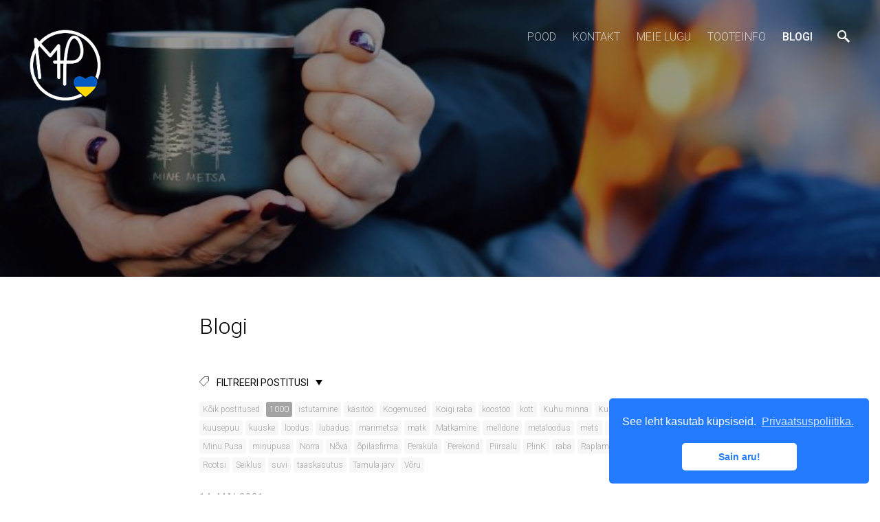

--- FILE ---
content_type: text/html; charset=utf-8
request_url: https://minupusa.ee/blogi/tagged/1000
body_size: 15370
content:
<!DOCTYPE html>





<html class="publicmode language-flags-disabled language-names-enabled language-menu-mode-popover" lang="et">
  <head prefix="og: http://ogp.me/ns#">
    
<!--[if IE]><meta http-equiv="X-UA-Compatible" content="IE=edge"><![endif]-->


<meta http-equiv="Content-Type" content="text/html; charset=utf-8">
<meta name="viewport" content="width=device-width, initial-scale=1, minimum-scale=1">
<meta name="format-detection" content="telephone=no">



  <link rel="icon" href="/favicon.ico" type="image/x-icon">
  <link rel="shortcut icon" href="/favicon.ico" type="image/ico">
  <link rel="shortcut icon" href="/favicon.ico" type="image/x-icon">




<link href="/stylesheets/main.min.css?v3" media="screen" rel="stylesheet" type="text/css" />


<link href="https://fonts.googleapis.com/css?family=Anonymous+Pro:400,400i,700,700i|Arvo:400,400i,700,700i|Cousine:400,400i,700,700i|Crimson+Text:400,400i,700,700i|Fira+Sans:400,400i,700,700i|Lato:400,400i,700,700i|Lora:400,400i,700,700i|Montserrat:400,400i,700,700i|Noto+Serif:400,400i,700,700i|Open+Sans:400,400i,700,700i|PT+Sans:400,400i,700,700i|PT+Serif:400,400i,700,700i|Playfair+Display:400,400i,700,700i|Raleway:400,400i,700,700i|Roboto+Mono:400,400i,700,700i|Roboto+Slab:400,700|Roboto:300,300i,400,400i,500,500i,700,700i|Source+Sans+Pro:400,400i,700,700i|Ubuntu+Mono:400,400i,700,700i|Ubuntu:400,400i,700,700i&amp;subset=cyrillic,cyrillic-ext,greek,greek-ext,hebrew,latin-ext,vietnamese" rel="stylesheet">

<style type="text/css" data-voog-style> :root { --main-font-family: "Roboto", sans-serif; --primary-color: rgba(0, 0, 0, 0.7); --secondary-color: black; } :root { --header-background-color: transparent; --header-body-font-size: 22px; --header-body-font-weight: 300; --header-body-font-style: normal; --header-body-text-decoration: none; --header-body-text-transform: none; --menu-main-font-weight: 300; --menu-main-hover-font-weight: 300; --menu-main-active-font-weight: 500; --menu-main-font-style: normal; --menu-main-hover-font-style: normal; --menu-main-active-font-style: normal; --menu-main-text-decoration: none; --menu-main-hover-text-decoration: none; --menu-main-active-text-decoration: none; --menu-main-text-transform: uppercase; --menu-main-hover-text-transform: uppercase; --menu-main-active-text-transform: uppercase;} :root { --headings-title-text-alignment: left; --headings-title-font-size: 32px; --headings-title-line-height: 1.4; --headings-title-font-weight: 300; --headings-title-font-style: normal; --headings-title-text-decoration: none; --headings-title-text-transform: none; --headings-heading-text-alignment: left; --headings-heading-font-size: 26px; --headings-heading-line-height: 1.4; --headings-heading-font-weight: 300; --headings-heading-font-style: normal; --headings-heading-text-decoration: none; --headings-heading-text-transform: none; --headings-subheading-text-alignment: left; --headings-subheading-font-size: 24px; --headings-subheading-line-height: 1.4; --headings-subheading-font-weight: 300; --headings-subheading-font-style: normal; --headings-subheading-text-decoration: none; --headings-subheading-text-transform: none;} :root { --content-body-alignment: left; --content-body-font-size: 18px; --content-body-line-height: 1.7; --content-link-font-weight: 400; --content-link-hover-font-weight: 400; --content-link-font-style: normal; --content-link-hover-font-style: normal; --content-link-text-decoration: none; --content-link-hover-text-decoration: underline; --content-link-text-transform: none; --content-link-hover-text-transform: none;} :root { --button-padding: 30px; --button-font-weight: 400; --button-font-style: normal; --button-text-decoration: none; --button-text-transform: uppercase;} :root { --table-padding: 13px; --table-font-size: 16px; --table-border-style: solid;} :root { --form-field-font-size: 16px; --form-field-font-weight: 300; --form-field-font-style: normal; --form-field-text-decoration: none; --form-field-text-transform: none;} :root { --footer-body-font-size: 14px; --footer-body-font-weight: 400; --footer-body-font-style: normal; --footer-body-text-decoration: none; --footer-body-text-transform: none;} body { font-family: var(--main-font-family);}.dark-background { color: var(--third-color);}.dark-background .content-area h1,.dark-background .content-area h2,.dark-background .content-area h3,.dark-background .content-area h4,.dark-background .content-area h5,.dark-background .content-area h6,.dark-background .content-area p,.dark-background .content-area ul,.dark-background .content-area ol,.dark-background .content-area dl,.dark-background .content-area pre,.dark-background .content-area table { color: var(--third-color);}.site-footer .dark-background a,.site-footer .dark-background b { color: var(--third-color);}.dark-background .header-title a,.dark-background .header-title a:hover { color: var(--third-color);}.dark-background .menu li a:not(.untranslated) { color: var(--third-color);}.dark-background .menu li.selected a { color: var(--third-color);}.dark-background .lang-title { color: var(--third-color);}.dark-background .lang-menu.menu-language-list .lang-title a { color: var(--third-color);}.dark-background .lang-menu.menu-language-list .lang-title a.is-active, .dark-background .lang-menu.menu-language-list .lang-title a:hover { color: var(--third-color);}.dark-background .lang-menu.menu-language-list .lang-title a.selected { color: var(--third-color);}.dark-background .voog-reference svg path { fill: var(--third-color);}.dark-background .site-options .search-btn svg path { fill: var(--third-color);}@media screen and (max-width: 640px) { .search-open .dark-background .site-options .search-btn svg path { fill: var(--primary-color); }}.light-background { color: var(--secondary-color);}.light-background h1, .light-background h2, .light-background h3, .light-background h4 { color: var(--secondary-color);}.site-header .light-background a { color: var(--secondary-color);}.site-header .light-background .header-title a,.site-header .light-background .header-title a:hover { color: var(--secondary-color);}.site-header .light-background .menu li a { color: var(--secondary-color);}.site-header .light-background .menu li a:hover { color: var(--secondary-color);}.site-header .light-background .menu li.selected a { color: var(--secondary-color);}.site-footer .light-background { color: var(--primary-color);}.light-background .lang-title { color: var(--secondary-color);}.light-background .menu-language-list .lang-title a:hover { color: var(--secondary-color);}.light-background .menu-language-list .lang-title a.selected { color: var(--secondary-color);}.light-background .site-options .search-btn svg path { fill: var(--secondary-color);}.blog-news-page .article-title a { color: var(--secondary-color);}.blog-news-page .article-author, .blog-news-page .article-date { color: var(--secondary-color);}.dark-background .blog-news-page .article-author,.dark-background .blog-news-page .article-date { color: rgba(255, 255, 255, 0.35);}.blog-news-page .article-excerpt { color: var(--primary-color);}@media screen and (max-width: 640px) { .blog-news-page .article-header { margin: 0; }}.blog-news-page .articles-listing .blog-article .article-date { color: var(--secondary-color);}.blog-news-page .dark-background .article-author,.blog-news-page .dark-background .article-date,.blog-news-page .dark-background .articles-listing .article-date { color: rgba(255, 255, 255, 0.35);}.blog-article-page .article-excerpt,.blog-article-page .article-body { color: var(--primary-color);}.blog-article-page .comments-title { color: var(--secondary-color);}.blog-article-page .dark-background .comments-title { color: var(--third-color);}.blog-article-page .main-content .article-author,.blog-article-page .main-content .article-date { color: var(--secondary-color);}.blog-article-page .dark-background .article-author,.blog-article-page .dark-background .article-date { color: var(--third-color);}.blog-article-page .light-background .article-author,.blog-article-page .light-background .article-date { color: var(--secondary-color);}@media screen and (max-width: 640px) { .comments-open .article-comments .comments-body { background-color: var(--third-color); }}.article-comments .comments-body .comments-title { color: var(--secondary-color);}.article-comments .comments-body .comments-title .comments-count { color: var(--secondary-color);}.article-comments .comment { color: var(--primary-color);}.article-comments .comment .comment-author,.article-comments .comment .comment-date { color: var(--secondary-color);}.article-comments .comments-close.dark-background .btn-close { background-color: var(--third-color);}.article-comments .comments-close.dark-background .btn-close .ico-close { fill: var(--secondary-color);}.article-comments .comments-close .btn-close { background-color: var(--secondary-color);}@media screen and (max-width: 850px) { .article-comments .comments-close .btn-close { background-color: var(--third-color); }}.article-comments .comments-close .btn-close .ico-close { fill: var(--third-color);}@media screen and (max-width: 850px) { .article-comments .comments-close .btn-close .ico-close { fill: var(--primary-color); } .article-comments .comments-close .btn-close .ico-close:hover { fill: var(--primary-color); }}.menu-main a { font-style: var(--menu-main-font-style); font-weight: var(--menu-main-font-weight); -webkit-text-decoration: var(--menu-main-text-decoration); text-decoration: var(--menu-main-text-decoration); text-transform: var(--menu-main-text-transform);}.menu-main a:hover { font-style: var(--menu-main-hover-font-style); font-weight: var(--menu-main-hover-font-weight); -webkit-text-decoration: var(--menu-main-hover-text-decoration); text-decoration: var(--menu-main-hover-text-decoration); text-transform: var(--menu-main-hover-text-transform);}.menu-main .selected a,.menu-main .current a { font-style: var(--menu-main-active-font-style); font-weight: var(--menu-main-active-font-weight); -webkit-text-decoration: var(--menu-main-active-text-decoration); text-decoration: var(--menu-main-active-text-decoration); text-transform: var(--menu-main-active-text-transform);}@media screen and (max-width: 1024px) { .mobile-menu-toggler span, .mobile-menu-toggler span:before, .mobile-menu-toggler span:after { background-color: var(--secondary-color); } .dark-background .mobile-menu-toggler span, .dark-background .mobile-menu-toggler span:before, .dark-background .mobile-menu-toggler span:after { background-color: var(--third-color); } .language-flags-disabled .mobile-menu-toggler span .lang-menu-btn .lang-title, .language-flags-disabled .mobile-menu-toggler span:before .lang-menu-btn .lang-title, .language-flags-disabled .mobile-menu-toggler span:after .lang-menu-btn .lang-title { color: var(--third-color); } #mobile-menu .search-open-btn svg { fill: var(--secondary-color); } #mobile-menu .navigation-menu > ul > li > a { font-style: var(--menu-main-font-style); font-weight: var(--menu-main-font-weight); -webkit-text-decoration: var(--menu-main-text-decoration); text-decoration: var(--menu-main-text-decoration); text-transform: var(--menu-main-text-transform); } #mobile-menu .navigation-menu > ul > li > a:hover { font-style: var(--menu-main-hover-font-style); font-weight: var(--menu-main-hover-font-weight); -webkit-text-decoration: var(--menu-main-hover-text-decoration); text-decoration: var(--menu-main-hover-text-decoration); text-transform: var(--menu-main-hover-text-transform); } #mobile-menu .navigation-menu > ul > li > a.selected, #mobile-menu .navigation-menu > ul > li > a.current { font-style: var(--menu-main-active-font-style); font-weight: var(--menu-main-active-font-weight); -webkit-text-decoration: var(--menu-main-active-text-decoration); text-decoration: var(--menu-main-active-text-decoration); text-transform: var(--menu-main-active-text-transform); } #mobile-menu .navigation-menu .sub-menu a { font-style: var(--menu-sub-font-style); font-weight: var(--menu-sub-font-weight); -webkit-text-decoration: var(--menu-sub-text-decoration); text-decoration: var(--menu-sub-text-decoration); text-transform: var(--menu-sub-text-transform); } #mobile-menu .navigation-menu .sub-menu a:hover { font-style: var(--menu-sub-hover-font-style); font-weight: var(--menu-sub-hover-font-weight); -webkit-text-decoration: var(--menu-sub-hover-text-decoration); text-decoration: var(--menu-sub-hover-text-decoration); text-transform: var(--menu-sub-hover-text-transform); } #mobile-menu .navigation-menu .sub-menu a.selected, #mobile-menu .navigation-menu .sub-menu a.current { font-style: var(--menu-sub-active-font-style); font-weight: var(--menu-sub-active-font-weight); -webkit-text-decoration: var(--menu-sub-active-text-decoration); text-decoration: var(--menu-sub-active-text-decoration); text-transform: var(--menu-sub-active-text-transform); }}.lang-flag:before { background-color: var(--secondary-color);}.lang-menu.menu-language-list .lang-title a.is-active { color: var(--secondary-color);}.lang-menu li a { color: var(--primary-color);}.dark-background .lang-menu a.lang-flag, .light-background .lang-menu a.lang-flag { color: var(--secondary-color);}.dark-background .lang-menu a.lang-flag:hover, .light-background .lang-menu a.lang-flag:hover { color: var(--secondary-color);}.lang-menu-btn .lang-title-inner:after { border-color: var(--secondary-color) transparent transparent transparent;}.dark-background .lang-menu-btn .lang-title-inner:after { border-color: var(--third-color) transparent transparent transparent;}.site-sidebar .sidebar-title a { color: var(--secondary-color);}.dark-background .site-sidebar .sidebar-title a { color: var(--third-color);}.site-sidebar .submenu a { font-weight: var(--menu-sub-font-weight); font-style: var(--menu-sub-font-style); -webkit-text-decoration: var(--menu-sub-text-decoration); text-decoration: var(--menu-sub-text-decoration); text-transform: var(--menu-sub-text-transform); color: var(--secondary-color);}.site-sidebar .submenu a:hover { font-weight: var(--menu-sub-hover-font-weight); font-style: var(--menu-sub-hover-font-style); -webkit-text-decoration: var(--menu-sub-hover-text-decoration); text-decoration: var(--menu-sub-hover-text-decoration); text-transform: var(--menu-sub-hover-text-transform);}.dark-background .site-sidebar .submenu a { color: var(--third-color);}.site-sidebar .submenu .selected,.site-sidebar .submenu .selected a,.site-sidebar .submenu .current,.site-sidebar .submenu .current a { font-weight: var(--menu-sub-active-font-weight); font-style: var(--menu-sub-active-font-style); -webkit-text-decoration: var(--menu-sub-active-text-decoration); text-decoration: var(--menu-sub-active-text-decoration); text-transform: var(--menu-sub-active-text-transform);}.site-sidebar .submenu .selected { color: var(--secondary-color);}.dark-background .site-sidebar .submenu .selected { color: var(--third-color);}.site-sidebar .submenu .submenu-lvl2 a { color: var(--secondary-color);}.dark-background .site-sidebar .submenu .submenu-lvl2 a { color: var(--third-color);}.dark-background .site-sidebar .submenu .submenu-lvl2 .selected { color: var(--third-color);}.site-footer .dark-background .content-area a { color: var(--third-color);}.site-footer .voog-reference { color: var(--secondary-color);}.site-footer .blog-article-nav .article-nav-direction { color: var(--secondary-color);}.site-footer .blog-article-nav .article-nav-title { color: var(--secondary-color);}.site-footer .blog-article-nav.dark-background .article-nav-title { color: var(--third-color);}.site-footer .blog-article-nav.dark-background .article-nav-direction { color: var(--third-color);}.header-top { background-color: var(--header-background-color);}.header-top.dark-background { color: var(--third-color);}.header-top.dark-background a,.header-top.dark-background .header-title.content-area,.header-top.dark-background .lang-menu.menu-language-list .lang-title a { color: var(--third-color);}.header-top.dark-background .header-title a,.header-top.dark-background .header-title a:hover { color: var(--third-color);}.header-top.dark-background .menu li a { color: var(--third-color);}.header-top.dark-background .menu li a:hover { color: var(--third-color);}.header-top.dark-background .menu li.selected a { color: var(--third-color);}.header-top.dark-background .mobile-menu-toggler span, .header-top.dark-background .mobile-menu-toggler span:before, .header-top.dark-background .mobile-menu-toggler span:after { background-color: var(--third-color);}.header-top.light-background { color: var(--secondary-color);}.header-top.light-background a,.header-top.light-background .header-title.content-area,.header-top.light-background .lang-menu.menu-language-list .lang-title a { color: var(--secondary-color);}.header-top.light-background .header-title a,.header-top.light-background .header-title a:hover { color: var(--secondary-color);}.header-top.light-background .menu li a { color: var(--secondary-color);}.header-top.light-background .menu li a:hover { color: var(--secondary-color);}.header-top.light-background .menu li.selected a { color: var(--secondary-color);}.header-top.light-background .mobile-menu-toggler span, .header-top.light-background .mobile-menu-toggler span:before, .header-top.light-background .mobile-menu-toggler span:after { background-color: var(--secondary-color);}.content-area { font-size: var(--content-body-font-size); line-height: var(--content-body-line-height); color: var(--primary-color);}.dark-background .content-area { color: var(--third-color);}.site-footer .dark-background .content-area { color: var(--third-color);}.site-footer .content-area { font-size: var(--footer-body-font-size); font-style: var(--footer-body-font-style); font-weight: var(--footer-body-font-weight); color: var(--primary-color); -webkit-text-decoration: var(--footer-body-text-decoration); text-decoration: var(--footer-body-text-decoration); text-transform: var(--footer-body-text-transform);}.content-area.header-title, .content-area.header-title a, .content-area.header-title a:hover { font-size: var(--header-body-font-size); font-style: var(--header-body-font-style); font-weight: var(--header-body-font-weight); -webkit-text-decoration: var(--header-body-text-decoration); text-decoration: var(--header-body-text-decoration); text-transform: var(--header-body-text-transform);}.header-bottom .content-area, .page-body .content-area { text-align: var(--content-body-alignment);}.dark-background .content-area h1,.dark-background .content-area h2,.dark-background .content-area h3,.dark-background .content-area h4,.dark-background .content-area h5,.dark-background .content-area h6,.dark-background .content-area p,.dark-background .content-area ul,.dark-background .content-area ol,.dark-background .content-area pre,.dark-background .content-area code,.dark-background .content-area table { color: var(--third-color);}.content-area h1,.content-area h2,.content-area h3,.content-area h4,.content-area h5,.content-area h6 { color: var(--secondary-color);}.content-area h1 a,.content-area h2 a,.content-area h3 a,.content-area h4 a,.content-area h5 a,.content-area h6 a { color: var(--secondary-color);}.content-area p, .content-area ul, .content-area ol, .content-area dl { font-size: var(--content-body-font-size);}.site-footer .content-area p,.site-footer .content-area ul,.site-footer .content-area ol,.site-footer .content-area dl { color: var(--primary-color);}.site-footer .dark-background .content-area p, .site-footer .dark-background .content-area ul, .site-footer .dark-background .content-area ol, .site-footer .dark-background .content-area dl { color: var(--third-color);}.content-area h1,.content-area h1 a,.content-area h1 a:hover { text-align: var(--headings-title-text-alignment); line-height: var(--headings-title-line-height); font-size: var(--headings-title-font-size); font-weight: var(--headings-title-font-weight); font-style: var(--headings-title-font-style); -webkit-text-decoration: var(--headings-title-text-decoration); text-decoration: var(--headings-title-text-decoration); text-transform: var(--headings-title-text-transform);}.content-area h2 { font-size: var(--headings-heading-font-size); line-height: var(--headings-heading-line-height); text-transform: var(--headings-heading-text-transform);}.content-area h2,.content-area h2 a,.content-area h2 a:hover { text-align: var(--headings-heading-text-alignment); font-weight: var(--headings-heading-font-weight); font-style: var(--headings-heading-font-style); -webkit-text-decoration: var(--headings-heading-text-decoration); text-decoration: var(--headings-heading-text-decoration);}.content-area h3,.content-area h3 a,.content-area h3 a:hover,.content-area h4,.content-area h4 a,.content-area h4 a:hover,.content-area h5,.content-area h5 a,.content-area h5 a:hover,.content-area h6,.content-area h6 a,.content-area h6 a:hover { text-align: var(--headings-subheading-text-alignment); line-height: var(--headings-subheading-line-height); font-size: var(--headings-subheading-font-size); font-weight: var(--headings-subheading-font-weight); font-style: var(--headings-subheading-font-style); -webkit-text-decoration: var(--headings-subheading-text-decoration); text-decoration: var(--headings-subheading-text-decoration); text-transform: var(--headings-subheading-text-transform);}.content-area a { font-style: var(--content-link-font-style); font-weight: var(--content-link-font-weight); color: var(--secondary-color); -webkit-text-decoration: var(--content-link-text-decoration); text-decoration: var(--content-link-text-decoration); text-transform: var(--content-link-text-transform);}.content-area a:hover { font-style: var(--content-link-hover-font-style); font-weight: var(--content-link-hover-font-weight); -webkit-text-decoration: var(--content-link-hover-text-decoration); text-decoration: var(--content-link-hover-text-decoration); text-transform: var(--content-link-hover-text-transform);}.dark-background .content-area a { color: var(--third-color);}.content-area a.custom-btn, .content-area div.custom-btn { padding: calc(var(--button-padding) - 18px) var(--button-padding) calc(var(--button-padding) - 17px); font-size: var(--button-font-size); font-style: var(--button-font-style); font-weight: var(--button-font-weight); -webkit-text-decoration: var(--button-text-decoration); text-decoration: var(--button-text-decoration); text-transform: var(--button-text-transform);}.dark-background .content-area a.custom-btn:hover, .dark-background .content-area div.custom-btn:hover { border-color: var(--third-color); background-color: var(--third-color); color: var(--primary-color);}.light-background .content-area a.custom-btn:hover, .light-background .content-area div.custom-btn:hover { border-color: var(--secondary-color); background-color: var(--secondary-color); color: var(--third-color);}.dark-background .content-area a.custom-btn, .dark-background .content-area div.custom-btn { border-color: var(--third-color); color: var(--third-color);}.light-background .content-area a.custom-btn, .light-background .content-area div.custom-btn { border-color: var(--secondary-color); color: var(--secondary-color);}.content-area table th, .content-area table td { padding: calc(var(--table-padding) - 4px) var(--table-padding); font-size: var(--table-font-size); border-style: var(--table-border-style);}.dark-background .content-area table th, .dark-background .content-area table td { border-style: var(--table-border-style);}.light-background .content-area table th, .light-background .content-area table td { border-style: var(--table-border-style);}.content-area table th { color: var(--third-color); background-color: var(--secondary-color);}.contacts .content-area table tr td { color: var(--primary-color);}.content-area .form_field .form_field_label,.content-area .form_field .edy-fe-label { font-size: var(--form-label-font-size);}.content-area .form_field_textfield,.content-area .form_field_textarea,.content-area label:not(.form_field_label) { font-style: var(--form-field-font-style); font-weight: var(--form-field-font-weight); font-size: var(--form-field-font-size); -webkit-text-decoration: var(--form-field-text-decoration); text-decoration: var(--form-field-text-decoration); text-transform: var(--form-field-text-transform);}.dark-background .content-area .form_field_textfield,.dark-background .content-area .form_field_textarea,.dark-background .content-area .form_field_select { color: var(--third-color); border-color: var(--third-color);}.dark-background .content-area .form_field_textfield::-webkit-input-placeholder,.dark-background .content-area .form_field_textarea::-webkit-input-placeholder,.dark-background .content-area .form_field_select::-webkit-input-placeholder { color: var(--third-color);}.dark-background .content-area .form_field_textfield:-ms-input-placeholder,.dark-background .content-area .form_field_textarea:-ms-input-placeholder,.dark-background .content-area .form_field_select:-ms-input-placeholder { color: var(--third-color);}.dark-background .content-area .form_field_textfield::-ms-input-placeholder,.dark-background .content-area .form_field_textarea::-ms-input-placeholder,.dark-background .content-area .form_field_select::-ms-input-placeholder { color: var(--third-color);}.dark-background .content-area .form_field_textfield::placeholder,.dark-background .content-area .form_field_textarea::placeholder,.dark-background .content-area .form_field_select::placeholder { color: var(--third-color);}.light-background .content-area .form_field_textfield,.light-background .content-area .form_field_textarea,.light-background .content-area .form_field_select { color: var(--primary-color);}.light-background .content-area .form_field_textfield::-webkit-input-placeholder,.light-background .content-area .form_field_textarea::-webkit-input-placeholder,.light-background .content-area .form_field_select::-webkit-input-placeholder { color: var(--primary-color);}.light-background .content-area .form_field_textfield:-ms-input-placeholder,.light-background .content-area .form_field_textarea:-ms-input-placeholder,.light-background .content-area .form_field_select:-ms-input-placeholder { color: var(--primary-color);}.light-background .content-area .form_field_textfield::-ms-input-placeholder,.light-background .content-area .form_field_textarea::-ms-input-placeholder,.light-background .content-area .form_field_select::-ms-input-placeholder { color: var(--primary-color);}.light-background .content-area .form_field_textfield::placeholder,.light-background .content-area .form_field_textarea::placeholder,.light-background .content-area .form_field_select::placeholder { color: var(--primary-color);}.content-area .form_submit input { padding: calc(var(--button-padding) - 18px) var(--button-padding) calc(var(--button-padding) - 17px); font-size: var(--button-font-size); font-style: var(--button-font-style); font-weight: var(--button-font-weight); -webkit-text-decoration: var(--button-text-decoration); text-decoration: var(--button-text-decoration); text-transform: var(--button-text-transform);}.dark-background .content-area .form_submit input { color: var(--secondary-color); background-color: var(--third-color);}.light-background .content-area .form_submit input { color: var(--third-color); background-color: var(--secondary-color);}</style>


<script src="/javascripts/modernizr-custom.min.js"></script>


<title>Blogi – Minu Pusa - 1 pusa või särk = 1 puu</title>





<meta property="og:type" content="website">
<meta property="og:url" content="https://minupusa.ee/blogi">
<meta property="og:title" content="Blogi – Minu Pusa - 1 pusa või särk = 1 puu">
<meta property="og:site_name" content="Minu Pusa - 1 pusa või särk = 1 puu">



  



  
  <meta property="og:image" content="https://minupusa.ee/photos/minu%20pusa%20tass%209.jpg">
  <meta property="og:image:type" content="image/jpeg">
  <meta property="og:image:width" content="775">
  <meta property="og:image:height" content="322">






  <meta property="og:description" content="Minu Pusa blogi räägib meie lugu.">
  <meta name="description" content="Minu Pusa blogi räägib meie lugu.">







<script type="application/ld+json">{"@context":"http://schema.org","@type":"BreadcrumbList","itemListElement":[{"@type":"ListItem","position":1,"item":{"@id":"https://minupusa.ee/et","name":"Pood"}},{"@type":"ListItem","position":2,"item":{"@id":"https://minupusa.ee/blogi","name":"Blogi"}}]}</script>

<link href="/blogi.rss" rel="alternate" title="RSS voog" type="application/rss+xml" />

<!-- Google Tag Manager -->
<script>(function(w,d,s,l,i){w[l]=w[l]||[];w[l].push({'gtm.start':
new Date().getTime(),event:'gtm.js'});var f=d.getElementsByTagName(s)[0],
j=d.createElement(s),dl=l!='dataLayer'?'&l='+l:'';j.async=true;j.src=
'https://www.googletagmanager.com/gtm.js?id='+i+dl;f.parentNode.insertBefore(j,f);
})(window,document,'script','dataLayer','GTM-TKSQL4V');</script>
<!-- End Google Tag Manager -->

<link rel="stylesheet" type="text/css" href="https://cdn.jsdelivr.net/npm/cookieconsent@3/build/cookieconsent.min.css" />

<!-- Facebook Pixel Code -->
<script>
!function(f,b,e,v,n,t,s)
{if(f.fbq)return;n=f.fbq=function(){n.callMethod?
n.callMethod.apply(n,arguments):n.queue.push(arguments)};
if(!f._fbq)f._fbq=n;n.push=n;n.loaded=!0;n.version='2.0';
n.queue=[];t=b.createElement(e);t.async=!0;
t.src=v;s=b.getElementsByTagName(e)[0];
s.parentNode.insertBefore(t,s)}(window, document,'script',
'https://connect.facebook.net/en_US/fbevents.js');
fbq('init', '608726373353113');
fbq('track', 'PageView');
</script>
<noscript><img height="1" width="1" style="display:none"
src="https://www.facebook.com/tr?id=608726373353113&ev=PageView&noscript=1"
/></noscript>
<!-- End Facebook Pixel Code -->

<script>
function track_fb(event_name, payload = {}) {
  try {
    fbq('track', event_name, payload);
  }
  catch (err) {
    console.error('Failed to invoke FB Pixel', err);
  }
}

document.addEventListener('voog:shoppingcart:checkout', function () {
  track_fb('InitiateCheckout');
});

document.addEventListener('voog:shoppingcart:addproduct', function () {
  track_fb('AddToCart');
});

document.addEventListener('voog:checkout:show', function (event) {
  if (event.detail.result === 'success' || event.detail.result === 'pending' || event.detail.result === 'invoice') {
    if (event.detail.order) {
      var payload = { currency: event.detail.order.currency, value: event.detail.order.total_amount };
      track_fb('Purchase', payload);
    }
    else {
      console.error('Error: Order is missing', event);
    }
  }
});
</script>

<!-- Hotjar Tracking Code for www.minupusa.ee -->
<script>
    (function(h,o,t,j,a,r){
        h.hj=h.hj||function(){(h.hj.q=h.hj.q||[]).push(arguments)};
        h._hjSettings={hjid:2185368,hjsv:6};
        a=o.getElementsByTagName('head')[0];
        r=o.createElement('script');r.async=1;
        r.src=t+h._hjSettings.hjid+j+h._hjSettings.hjsv;
        a.appendChild(r);
    })(window,document,'https://static.hotjar.com/c/hotjar-','.js?sv=');
</script>
<meta name="facebook-domain-verification" content="ustv5wz8jix1f7xahere7le4nmbppi" />
<meta name="google-site-verification" content="zN_4nFli5T0wA_52ruAzt7WpEsxYGYtbVxnlPEaanuE" />
 <script id='pixel-script-poptin' src='https://cdn.popt.in/pixel.js?id=51460e2d1a316' async='true'></script> 

<!-- Global site tag (gtag.js) - Google Ads: 361199096 -->
<script async src="https://www.googletagmanager.com/gtag/js?id=AW-361199096"></script>
<script>
  window.dataLayer = window.dataLayer || [];
  function gtag(){dataLayer.push(arguments);}
  gtag('js', new Date());

  gtag('config', 'AW-361199096');
</script>
<meta name="google-site-verification" content="8BHYQm4Ejq4v1rRudiQypwgeh8FMonGK5AvaQXPnGPY" />

    <style>
  
  
  
    
      
        
          .site-header .background-image {
            background-image: url("//media.voog.com/0000/0046/8374/photos/minu%20pusa%20tass%209.jpg");
          }
        
      
        
      
        
      
    

  

  
  .site-header .background-color {
    background-color: rgba(0,0,0,0.4);
  }
  
  
  
    

    .site-header.photo-article .background-image {
      background-image: none;
    }
  

  
  .site-header.photo-article .background-color {
    background-color: ;
  }

  
  
  .content-full-inner .background-color {
    background-color: ;
  }

  
  
  
    

    .front-page-content-bottom .background-image {
      background-image: url("/images/front-header-bg.jpg");
    }

    @media screen and (max-width: 2048px) {
      .front-page-content-bottom .background-image {
        background-image: url("/images/front-header-bg_huge.jpg");
      }
    }

    @media screen and (max-width: 1280px) {
      .front-page-content-bottom .background-image {
        background-image: url("/images/front-header-bg_large.jpg");
      }
    }
  

  
  .front-page-content-bottom .background-color {
    background-color: rgba(0, 0, 0, 0.1);
  }

  
  
  .blog-news-page .page-body .background-color,
  .blog-article-page .page-body .background-color,
  .site-footer .blog-article-nav {
    background-color: ;
  }

  
  
  .common-page .page-body .background-color,
  .item-list-page .page-body .background-color,
  .item-page .page-body .background-color {
    background-color: rgb(255,255,255);
  }

  
  
  .site-footer .background-color {
    background-color: rgb(179,179,179);
  }
</style>

  
<style type="text/css" data-voog-style-variables>:root {--button-font-size: 23px;
--form-label-font-size: 16px;
--third-color: rgb(255,255,255);
}
</style><script>(function(d){if(function(){var r,s=d.createElement("style");s.innerHTML="root: { --tmp: red; }";d.head.appendChild(s);r=!!(window.CSS&&CSS.supports&&CSS.supports("color","var(--tmp)"));s.parentNode.removeChild(s);return!r}()){var ds1="[data-voog-style]",ds2="[data-voog-style-variables]",rv=/(--[A-Za-z\d_-]+?)\s*:\s*(.+?)\s*;/gi,rx=/[^\s;]+\s*:\s*[^{;}\n]*?var\(\s*.+?\s*\)\s*[^;}\n]*?;/gi,sv=d.querySelectorAll(ds1+","+ds2),s=d.querySelectorAll(ds1),i=0,src="",vars={},m;for(;i<sv.length;src+=sv[i++].innerHTML);while((m=rv.exec(src))!==null&&(vars[m[1]]=m[2]));for(i=s.length;i--;){s[i].innerHTML=s[i].innerHTML.replace(rx,function(r){var sr=r,rep=false;sr=sr.replace(/var\(\s*(.+?)\s*\)/gi,function(st,k){if(vars[k]!==undefined){rep=true;return vars[k]}else{return st}});return rep?sr+r:r})}}})(document);
</script>
<script>VoogEcommerce = { storeInfo: {"currency":"EUR","tax_rate":"24.0","price_entry_mode":"net","currency_symbol":"€","decimal_places":2,"default_language":"et","dimension_display_unit":"cm","dimension_unit":"m","is_publicly_unavailable":false,"min_cart_total":"0.0","missing_required_settings":[],"missing_required_settings?":false,"preferred_payment_types":[],"shopping_cart_version":2,"terms_agreement_required":true,"weight_display_unit":"kg","weight_unit":"kg","company_name":"MinuPusa","bank_details":"EE501010220287093228","terms_url":"https://minupusa.ee/muugi-ja-tagastustingimused","products_url_slug":"products","address":{"company_name":"Nevi OÜ","address1":"Jaama, 2","address2":null,"city":"Palivere, Lääne- Nigula Vald","zip_code":"90802","state":"Läänemaa","country_code":"EE"},"email":"info@minupusa.ee"}, hasProducts: true };</script>
<link href="//static.voog.com/libs/voog-ecommerce/1.9.1/shopping-cart-v2.css" media="screen" rel="stylesheet" />
</head>

  <body class="blog-news-page">
    <div class="site-container">
      <header class="site-header content-full js-site-header js-bg-picker-area">
  <div class="js-background-type dark-background" data-blog-bg-type="dark-background" data-article-bg-type="">
    <div class="background-image js-background-image"></div>
    <div class="background-color js-background-color"></div>

    
      <div class="header-top ">
        <div class="wrap js-header-top-wrap">

          <div class="header-left js-header-left">
            <div class="header-title content-area"><a href="/et"><div style="text-align: left;"></div><div class="edy-texteditor-container image-container" contenteditable="false" unselectable="on" style="width: 110.328px; max-width: 100%; text-align: left; overflow: hidden; position: relative;" data-image-id="16775756">
  <div class="edy-padding-resizer-wrapper" style="padding-bottom: 100%; position: relative; overflow: hidden;">
      <picture title="" style="position: absolute; display: block; max-width: none; width: auto; height: 100%; left: 0%; top: 0%;">
        <!--[if IE 9]><video style="display: none;"><![endif]-->
        <source sizes="111px" srcset="//media.voog.com/0000/0046/8374/photos/logo%20minu%20pusa%20ja%20ukraina%20valge.png 1080w, //media.voog.com/0000/0046/8374/photos/logo%20minu%20pusa%20ja%20ukraina%20valge_block.png 600w, //media.voog.com/0000/0046/8374/photos/logo%20minu%20pusa%20ja%20ukraina%20valge_medium.png 150w">
        <!--[if IE 9]></video><![endif]-->
        <img src="//media.voog.com/0000/0046/8374/photos/logo%20minu%20pusa%20ja%20ukraina%20valge_block.png" title="" alt="" style="position: absolute; max-width: none; width: auto; height: 100%;">
      </picture>
    </div>
</div></a></div>
          </div>

          <div class="header-right js-header-right">
            <nav class="menu-main visibility-lrg js-menu-main-desktop">
  <ul class="menu">
    
      
        
          <li><a href="/et">Pood</a></li>
        
      
    

    
      
        
          
            
          
        
      
    
      
        
          
            
          
        
      
    
      
        
          
            
          
        
      
    
      
        
          
            
          
        
      
    
      
        
          
            
          
        
      
    
      
        
          
            
              <li class="js-prevent-link-click">
  <a href="/kontakt">Kontakt</a>
</li>

            
          
        
      
    
      
        
          
            
              <li class="js-prevent-link-click">
  <a href="/meielugu">Meie lugu</a>
</li>

            
          
        
      
    
      
        
          
            
              <li class="js-prevent-link-click">
  <a href="/tooteinfo">Tooteinfo</a>
</li>

            
          
        
      
    
      
        
          
            
              <li class="js-prevent-link-click selected current">
  <a href="/blogi">Blogi</a>
</li>

            
          
        
      
    
  </ul>
  
</nav>


            <div class="site-options">
              <div class="visibility-lrg">
                


                
                  <button class="search-btn search-open-btn js-search-toggle-btn js-prevent-sideclick">
                    <svg width="18px" height="18px" viewBox="0 0 18 18"  xmlns="http://www.w3.org/2000/svg">
                      <path d="M13,11 L12,11 L12,11 C13,10 13,8 13,7 C13,3 10,0 7,0 C3,0 0,3 0,7 C0,10 3,13 7,13 C8,13 10,13 11,12 L11,12 L11,13 L16,18 L18,16 L13,11 ZM7,11 C4,11 2,9 2,7 C2,4 4,2 7,2 C9,2 11,4 11,7 C11,9 9,11 7,11 Z"></path>
                    </svg>

                  </button>
                
              </div>

              
                <button class="mobile-menu-toggler js-prevent-sideclick">
                  <span></span>
                </button>
              
            </div>

            
  <div class="search js-search js-prevent-sideclick">
    <div class="search-middle">
      <div class="search-inner js-search-inner">
        <form id="search" class="search-form js-search-form" method="get" action="#">
          <input id="onpage_search" class="search-input js-search-input" type="text" placeholder="Otsi saidilt">
        </form>

        <button class="search-btn search-close-btn js-search-reset-btn">
          <svg xmlns="http://www.w3.org/2000/svg" viewBox="0 0 10 10" width="10px" height="10px">
            <path fill="rgba(0,0,0,.71)" d="M10,1.1L6.1,5L10,8.9L8.9,10L5,6.1L1.1,10L0,8.9L3.9,5L0,1.1L1.1,0L5,3.9L8.9,0L10,1.1z"></path>
          </svg>
        </button>

        <div class="voog-search-modal js-voog-search-modal"></div>
      </div>
    </div>
  </div>



          </div>

        </div>
      </div>
    

    <div class="header-bottom">
      

      <div class="header-bottom-inner">

        
          <div class="wrap">
            <div class="header-body content-area" >
              
            <h1 style="text-align: center;"><br></h1>
          
            </div>
          </div>
        

      </div>
    </div>
  </div>
</header>


      <div class="page-body js-bg-picker-area">
        <div class="js-background-type light-background">
          <div class="background-image js-background-image"></div>
          <div class="background-color js-background-color"></div>

          

          <main class="page-content" role="main">

            <div class="main-inner-row content-full">

              <div class="main-content">
                <div class="wrap">
                  <div class="inner">
                    <div class="blog-intro-content content-area" data-search-indexing-allowed="true"><h1>Blogi</h1></div>

                    
  <section class="blog-tags">
    <div class="tags-toggle">
      <div class="tags-icon">
        <svg xmlns="http://www.w3.org/2000/svg" viewBox="0 0 14 14" width="14px" height="14px">
          <path d="M12.7,0H8.2c-0.5,0-1,0.2-1.3,0.5L0.4,7.1c-0.5,0.5-0.5,1.3,0,1.8l4.7,4.7C5.4,13.9,5.7,14,6,14c0.3,0,0.7-0.1,0.9-0.4 l6.5-6.5C13.8,6.8,14,6.3,14,5.8V1.3C14,0.6,13.4,0,12.7,0z M13.1,5.8c0,0.2-0.1,0.5-0.3,0.7L6.3,13c-0.1,0.1-0.2,0.1-0.3,0.1 c-0.1,0-0.2,0-0.3-0.1L1,8.3C0.8,8.1,0.8,7.8,1,7.7l6.5-6.5C7.7,1,8,0.9,8.2,0.9h4.5c0.2,0,0.4,0.2,0.4,0.4V5.8z M11.8,2.8 c0,0.4-0.3,0.7-0.7,0.7c-0.4,0-0.7-0.3-0.7-0.7s0.3-0.7,0.7-0.7C11.5,2.2,11.8,2.5,11.8,2.8z"/>
        </svg>
      </div>
      <div class="tags-title">Filtreeri postitusi</div>

      <div class="ico-arrow"></div>
    </div>

    <nav class="menu-tags">
      <div class="tags-bottom visible">
        <ul class="menu">
          <li class="menu-item">
            <a class="menu-link js-tags-all" href="/blogi">Kõik postitused</a>
          </li>
          
            
            

            <li class="menu-item">
              <a class="menu-link active" href="/blogi/tagged/1000">1000</a>
            </li>
          
            
            

            <li class="menu-item">
              <a class="menu-link " href="/blogi/tagged/istutamine">istutamine</a>
            </li>
          
            
            

            <li class="menu-item">
              <a class="menu-link " href="/blogi/tagged/käsitöö">käsitöö</a>
            </li>
          
            
            

            <li class="menu-item">
              <a class="menu-link " href="/blogi/tagged/kogemused">Kogemused</a>
            </li>
          
            
            

            <li class="menu-item">
              <a class="menu-link " href="/blogi/tagged/koigi_raba">Koigi raba</a>
            </li>
          
            
            

            <li class="menu-item">
              <a class="menu-link " href="/blogi/tagged/koostöö">koostöö</a>
            </li>
          
            
            

            <li class="menu-item">
              <a class="menu-link " href="/blogi/tagged/kott">kott</a>
            </li>
          
            
            

            <li class="menu-item">
              <a class="menu-link " href="/blogi/tagged/kuhu_minna">Kuhu minna</a>
            </li>
          
            
            

            <li class="menu-item">
              <a class="menu-link " href="/blogi/tagged/kuimetsa">Kuimetsa</a>
            </li>
          
            
            

            <li class="menu-item">
              <a class="menu-link " href="/blogi/tagged/kuusepuu">kuusepuu</a>
            </li>
          
            
            

            <li class="menu-item">
              <a class="menu-link " href="/blogi/tagged/kuuske">kuuske</a>
            </li>
          
            
            

            <li class="menu-item">
              <a class="menu-link " href="/blogi/tagged/loodus">loodus</a>
            </li>
          
            
            

            <li class="menu-item">
              <a class="menu-link " href="/blogi/tagged/lubadus">lubadus</a>
            </li>
          
            
            

            <li class="menu-item">
              <a class="menu-link " href="/blogi/tagged/marimetsa">marimetsa</a>
            </li>
          
            
            

            <li class="menu-item">
              <a class="menu-link " href="/blogi/tagged/matk">matk</a>
            </li>
          
            
            

            <li class="menu-item">
              <a class="menu-link " href="/blogi/tagged/matkamine">Matkamine</a>
            </li>
          
            
            

            <li class="menu-item">
              <a class="menu-link " href="/blogi/tagged/melldone">melldone</a>
            </li>
          
            
            

            <li class="menu-item">
              <a class="menu-link " href="/blogi/tagged/metaloodus">metaloodus</a>
            </li>
          
            
            

            <li class="menu-item">
              <a class="menu-link " href="/blogi/tagged/mets">mets</a>
            </li>
          
            
            

            <li class="menu-item">
              <a class="menu-link " href="/blogi/tagged/metsaköök">metsaköök</a>
            </li>
          
            
            

            <li class="menu-item">
              <a class="menu-link " href="/blogi/tagged/minu_pusa">Minu Pusa</a>
            </li>
          
            
            

            <li class="menu-item">
              <a class="menu-link " href="/blogi/tagged/minupusa">minupusa</a>
            </li>
          
            
            

            <li class="menu-item">
              <a class="menu-link " href="/blogi/tagged/norra">Norra</a>
            </li>
          
            
            

            <li class="menu-item">
              <a class="menu-link " href="/blogi/tagged/nõva">Nõva</a>
            </li>
          
            
            

            <li class="menu-item">
              <a class="menu-link " href="/blogi/tagged/õpilasfirma">õpilasfirma</a>
            </li>
          
            
            

            <li class="menu-item">
              <a class="menu-link " href="/blogi/tagged/peraküla">Peraküla</a>
            </li>
          
            
            

            <li class="menu-item">
              <a class="menu-link " href="/blogi/tagged/perekond">Perekond</a>
            </li>
          
            
            

            <li class="menu-item">
              <a class="menu-link " href="/blogi/tagged/piirsalu">Piirsalu</a>
            </li>
          
            
            

            <li class="menu-item">
              <a class="menu-link " href="/blogi/tagged/plink">PlinK</a>
            </li>
          
            
            

            <li class="menu-item">
              <a class="menu-link " href="/blogi/tagged/raba">raba</a>
            </li>
          
            
            

            <li class="menu-item">
              <a class="menu-link " href="/blogi/tagged/raplamaa">Raplamaa</a>
            </li>
          
            
            

            <li class="menu-item">
              <a class="menu-link " href="/blogi/tagged/ristna">Ristna</a>
            </li>
          
            
            

            <li class="menu-item">
              <a class="menu-link " href="/blogi/tagged/rootsi">Rootsi</a>
            </li>
          
            
            

            <li class="menu-item">
              <a class="menu-link " href="/blogi/tagged/seiklus">Seiklus</a>
            </li>
          
            
            

            <li class="menu-item">
              <a class="menu-link " href="/blogi/tagged/suvi">suvi</a>
            </li>
          
            
            

            <li class="menu-item">
              <a class="menu-link " href="/blogi/tagged/taaskasutus">taaskasutus</a>
            </li>
          
            
            

            <li class="menu-item">
              <a class="menu-link " href="/blogi/tagged/tamula_järv">Tamula järv</a>
            </li>
          
            
            

            <li class="menu-item">
              <a class="menu-link " href="/blogi/tagged/võru">Võru</a>
            </li>
          
        </ul>
      </div>
    </nav>
  </section>



                    <section class="blog-articles content-area">
                      
                      
                      
                        







                        <article class="blog-article">
  
  
    <header class="article-header">
      

      

      <time class="article-date site-data" datetime="2021-05-14">14. mai 2021</time>
      <div class="article-author hide-article-author site-data">Margus Sass</div>
      <h1 class="article-title"><a href="/blogi/minu-pusa-esimene-metsaistutus-piirsalu-kulas">MINU PUSA ESIMENE METSAISTUTUS PIIRSALU KÜLAS</a></h1>
      
  
    <div class="blog-tags">
      <ul class="menu">
        
          <li class="menu-item"><a class="menu-link" href="/blogi/tagged/loodus">loodus</a></li>
        
          <li class="menu-item"><a class="menu-link" href="/blogi/tagged/minupusa">minupusa</a></li>
        
          <li class="menu-item"><a class="menu-link" href="/blogi/tagged/mets">mets</a></li>
        
          <li class="menu-item"><a class="menu-link" href="/blogi/tagged/istutamine">istutamine</a></li>
        
          <li class="menu-item"><a class="menu-link" href="/blogi/tagged/1000">1000</a></li>
        
          <li class="menu-item"><a class="menu-link" href="/blogi/tagged/kuuske">kuuske</a></li>
        
          <li class="menu-item"><a class="menu-link" href="/blogi/tagged/kuusepuu">kuusepuu</a></li>
        
          <li class="menu-item"><a class="menu-link" href="/blogi/tagged/piirsalu">Piirsalu</a></li>
        
          <li class="menu-item"><a class="menu-link" href="/blogi/tagged/lubadus">lubadus</a></li>
        
          <li class="menu-item"><a class="menu-link" href="/blogi/tagged/minu_pusa">Minu Pusa</a></li>
        
      </ul>
    </div>
  


    </header>
  

  
  
    <div class="article-content">
      <div class="article-excerpt content-area"> <div style="text-align: left;">Lubasime möödunud sügisel istutada iga kuuse disainiga pusa või t-särgi ostu eest ühe kuuse. Sel kevadel, maikuu kolmandal päeval, viisime oma lubaduse ellu. Istutasime meie sõprade abiga Läänemaale, Piirsalu parki 1000 väikest kuuske. Miks me seda tegime ja kuidas see aktsioon meil möödus nüüd lugeda saadki.&nbsp;</div><div style="text-align: left;"><b></b><br></div><div class="edy-texteditor-container image-container edy-positionable-container-center" contenteditable="false" unselectable="on" style="max-width: 100%; text-align: left; display: block; float: none; width: 690px; overflow: hidden; position: relative; margin-left: auto; margin-right: auto;" data-image-id="15210984">
  <div class="edy-padding-resizer-wrapper" style="padding-bottom: 66.67%; position: relative; overflow: hidden;">
      <picture title="" style="position: absolute; display: block; max-width: none; width: auto; height: 100%; left: -0.24%; top: 0%;">
        <!--[if IE 9]><video style="display: none;"><![endif]-->
        <source sizes="691px" srcset="//media.voog.com/0000/0046/8374/photos/Minu%20Pusa%20istutamas%20Piirsalus%20by%20Meelis%20V%C3%B5su%202%20kuused%20kaks%20istikut%20k%C3%A4es%20mees%20naine%20mets%20tulevik.jpg 5760w, //media.voog.com/0000/0046/8374/photos/Minu%20Pusa%20istutamas%20Piirsalus%20by%20Meelis%20V%C3%B5su%202%20kuused%20kaks%20istikut%20k%C3%A4es%20mees%20naine%20mets%20tulevik_huge.jpg 2048w, //media.voog.com/0000/0046/8374/photos/Minu%20Pusa%20istutamas%20Piirsalus%20by%20Meelis%20V%C3%B5su%202%20kuused%20kaks%20istikut%20k%C3%A4es%20mees%20naine%20mets%20tulevik_large.jpg 1280w, //media.voog.com/0000/0046/8374/photos/Minu%20Pusa%20istutamas%20Piirsalus%20by%20Meelis%20V%C3%B5su%202%20kuused%20kaks%20istikut%20k%C3%A4es%20mees%20naine%20mets%20tulevik_block.jpg 600w, //media.voog.com/0000/0046/8374/photos/Minu%20Pusa%20istutamas%20Piirsalus%20by%20Meelis%20V%C3%B5su%202%20kuused%20kaks%20istikut%20k%C3%A4es%20mees%20naine%20mets%20tulevik_medium.jpg 150w">
        <!--[if IE 9]></video><![endif]-->
        <img src="//media.voog.com/0000/0046/8374/photos/Minu%20Pusa%20istutamas%20Piirsalus%20by%20Meelis%20V%C3%B5su%202%20kuused%20kaks%20istikut%20k%C3%A4es%20mees%20naine%20mets%20tulevik_block.jpg" title="" alt="" style="position: absolute; max-width: none; width: auto; height: 100%;">
      </picture>
    </div>
</div><div style="text-align: center;"><span style="font-size: 16px;"><i>Tulevik on meie kätes&nbsp;&nbsp;</i></span></div></div>
      
      <a class="article-read-more-btn" href="/blogi/minu-pusa-esimene-metsaistutus-piirsalu-kulas">Loe lisaks</a>
    </div>
  
</article>

                      
                    </section>

                    
                    
                  </div>
                </div>
              </div>

            </div>
          </main>
        </div>
      </div>

      
  <footer class="site-footer content-full content-bottom js-bg-picker-area">
    <div class="js-background-type light-background">
      <div class="background-image js-background-image"></div>
      <div class="background-color js-background-color"></div>

      

      <div class="footer-body content-area">
        

        <div class="wrap">
          <div class="inner content-area"><div class="edy-content-social-buttons-list edy-content-social-buttons-list-center" style="text-align: center;"><a class="edy-content-social-button" data-type="facebook" target="_blank" href="https://facebook.com/Minu-Pusa-107256174314614/" style="text-decoration: none;">
  <svg viewBox="0 0 50 50" width="50" height="50" xmlns="http://www.w3.org/2000/svg">
    <g stroke="currentColor" transform="translate(2 2)" stroke-width="0" fill="none" fill-rule="evenodd">
      
      
        <path d="M24.315 34h-4.878V22.5H17v-3.964h2.437v-2.38c0-3.233 1.376-5.156 5.286-5.156h3.255v3.964h-2.034c-1.523 0-1.623.554-1.623 1.588l-.006 1.984H28l-.43 3.963h-3.256V34z" fill="currentColor"></path>
      
    </g>
  </svg>
</a><a class="edy-content-social-button" data-type="instagram" target="_blank" href="https://instagram.com/minupusa" style="text-decoration: none;">
  <svg viewBox="0 0 50 50" width="50" height="50" xmlns="http://www.w3.org/2000/svg">
    <g stroke="currentColor" transform="translate(2 2)" stroke-width="0" fill="none" fill-rule="evenodd">
      
      
        <path d="M22 13.89c2.803 0 3.135.012 4.242.062 1.023.047 1.58.218 1.95.362.49.19.838.418 1.206.785.367.366.594.716.785 1.206.143.37.314.926.36 1.95.052 1.106.062 1.438.062 4.24 0 2.803-.01 3.135-.06 4.242-.048 1.024-.22 1.58-.362 1.95-.19.49-.418.84-.785 1.206a3.252 3.252 0 0 1-1.207.785c-.37.143-.925.314-1.948.36-1.107.05-1.44.062-4.242.062-2.803 0-3.135-.01-4.242-.06-1.023-.048-1.58-.22-1.95-.363-.49-.19-.838-.418-1.206-.786a3.252 3.252 0 0 1-.785-1.207c-.144-.37-.315-.925-.36-1.95-.052-1.106-.062-1.438-.062-4.24 0-2.803.01-3.135.06-4.242.047-1.023.218-1.58.362-1.95.19-.49.418-.84.785-1.206a3.252 3.252 0 0 1 1.207-.786c.37-.144.925-.315 1.948-.362 1.107-.05 1.44-.06 4.242-.06M22 12c-2.85 0-3.208.012-4.328.063-1.117.05-1.88.23-2.548.488a5.145 5.145 0 0 0-1.86 1.212 5.145 5.145 0 0 0-1.21 1.86c-.26.667-.437 1.43-.488 2.547-.05 1.118-.063 1.476-.063 4.327 0 2.85.012 3.208.063 4.327.05 1.118.23 1.88.488 2.548.27.69.628 1.276 1.21 1.86.585.583 1.17.942 1.86 1.21.668.26 1.43.437 2.548.488 1.12.05 1.477.063 4.328.063 2.85 0 3.208-.012 4.328-.063 1.117-.05 1.88-.228 2.548-.488a5.145 5.145 0 0 0 1.86-1.21 5.145 5.145 0 0 0 1.21-1.86c.26-.667.437-1.43.488-2.548.05-1.12.063-1.477.063-4.327 0-2.85-.012-3.208-.063-4.328-.05-1.118-.23-1.88-.488-2.55a5.145 5.145 0 0 0-1.21-1.858 5.145 5.145 0 0 0-1.86-1.21c-.668-.26-1.43-.438-2.548-.49C25.208 12.013 24.85 12 22 12zm-.106 5a5.39 5.39 0 1 0 0 10.78 5.39 5.39 0 0 0 0-10.78zm0 8.89a3.5 3.5 0 1 1 0-7 3.5 3.5 0 0 1 0 7zm6.13-8.63a1.26 1.26 0 1 1-2.52 0 1.26 1.26 0 0 1 2.52 0z" fill="currentColor"></path>
      
    </g>
  </svg>
</a><a class="edy-content-social-button" data-type="tiktok" target="_blank" href="https://tiktok.com/@minupusa" style="text-decoration: none;">
  <svg viewBox="0 0 50 50" width="50" height="50" xmlns="http://www.w3.org/2000/svg">
    <g stroke="currentColor" transform="translate(2 2)" stroke-width="0" fill="none" fill-rule="evenodd">
      
      
        <path d="M27.0725 10H23.0278V26.3478C23.0278 28.2957 21.4722 29.8957 19.5363 29.8957C17.6003 29.8957 16.0447 28.2957 16.0447 26.3478C16.0447 24.4348 17.5658 22.8695 19.4326 22.8V18.6957C15.3187 18.7652 12 22.1391 12 26.3478C12 30.5913 15.3879 34 19.5708 34C23.7538 34 27.1416 30.5565 27.1416 26.3478V17.9652C28.6627 19.0783 30.5295 19.7391 32.5 19.7739V15.6696C29.4579 15.5652 27.0725 13.0609 27.0725 10Z" fill="currentColor"></path>
      
    </g>
  </svg>
</a></div>








<span style="font-size: 21px;"><b>Kas sulle meeldib, mis me teeme?</b><br></span><span style="font-size: 16px;">Jääme sõpradeks, saadan sulle pakkumisi ja soodustusi!</span>








<form class="container" action="https://minupusa.sendsmaily.net/api/opt-in/" method="post" autocomplete="off">  <div>    <input type="hidden" name="key" value="9aBiSfzLpc1JefFbWv3W_vRNhnWYujEFgbezloCwEGM,">    <input type="hidden" name="autoresponder" value="1">    <input type="hidden" name="success_url" value="http://www.minupusa.ee">    <input type="hidden" name="failure_url" value="http://www.minupusa.ee">  </div>  <p>    <label>Email</label>    <input type="text" name="email" value="">  </p>  <p>    <button type="submit">Liitu meiega</button>  </p>  <div style="overflow:hidden;height:0px;">    <input type="text" name="re-email" value="">  </div></form><p>
  <a href="https://minupusa.ee/privaatsuspoliitika">Privaatsuspoliitika</a> | 
  <a href="https://minupusa.ee/muugi-ja-tagastustingimused">Müügi- ja tagastustingimused</a> | 
  <a href="https://minupusa.ee/partneritele">Partnerprogramm</a>
</p>
























<b></b><div style="text-align: center;"><b><a href="mailto: info@minupusa.ee" target="_self">info@minupusa.ee</a> </b><span style="color: var(--primary-color);">&nbsp;</span><b>Nevi OÜ Jaama 2 Palivere</b></div>






















</div>
        </div>
      </div>

      
    </div>
  </footer>


<nav class="lang-menu lang-menu-popover js-popup-menu-popover js-menu-lang-wrap js-prevent-sideclick">
  
</nav>



    </div>


    <div id="mobile-menu" class="js-menu-lang-wrap">
  <div class="navigation-menu">
    <ul>
      
        <li>
          <a href="/et">Pood</a>
        </li>
      

      
        
          
            
              
            
          
        
      
        
          
            
              
            
          
        
      
        
          
            
              
            
          
        
      
        
          
            
              
            
          
        
      
        
          
            
              
            
          
        
      
        
          
            
              
                <li class="menu-item ">
  <a href="/kontakt">Kontakt</a>

  

  
</li>

              
            
          
        
      
        
          
            
              
                <li class="menu-item ">
  <a href="/meielugu">Meie lugu</a>

  

  
</li>

              
            
          
        
      
        
          
            
              
                <li class="menu-item ">
  <a href="/tooteinfo">Tooteinfo</a>

  

  
</li>

              
            
          
        
      
        
          
            
              
                <li class="menu-item  current-parent">
  <a class="selected current" href="/blogi">Blogi</a>

  

  
</li>

              
            
          
        
      
    </ul>

    
  </div>

  
</div>

    

    
<script src="https://cdnjs.cloudflare.com/ajax/libs/jquery/3.2.1/jquery.min.js" integrity="sha256-hwg4gsxgFZhOsEEamdOYGBf13FyQuiTwlAQgxVSNgt4=" crossorigin="anonymous"></script>
<script src="https://cdnjs.cloudflare.com/ajax/libs/jquery_lazyload/1.9.7/jquery.lazyload.min.js" integrity="sha256-gDUQmMJHiRi7gACNeDZJkwW/b01LKr90K4gjJVu7DY4=" crossorigin="anonymous"></script>
<script src="/javascripts/main.min.js?v=2"></script>
<script src="//static.voog.com/libs/picturefill/1.9.1/picturefill.min.js"></script>



  <script src="//static.voog.com/libs/edicy-search/latest/edicy-search.js"></script>
  <script>site.bindSiteSearch($('.js-search-form').get(0), 'et', 'Sinu otsingule ei leitud ühtegi vastet');</script>






<script type="text/javascript">
var _ews = _ews || {"_account":"A-468374-1","_tzo":"7200"};

(function() {
  var s = document.createElement('script'); s.type = 'text/javascript'; s.async = true;
  s.src = 'https://s.voog.com/_tr-v1.js';
  (
    document.getElementsByTagName('head')[0] ||
    document.getElementsByTagName('body')[0]
  ).appendChild(s);
})();
</script>
<!-- Google Tag Manager (noscript) -->
<noscript><iframe src="https://www.googletagmanager.com/ns.html?id=GTM-TKSQL4V"
height="0" width="0" style="display:none;visibility:hidden"></iframe></noscript>
<!-- End Google Tag Manager (noscript) -->

<script src="https://cdn.jsdelivr.net/npm/cookieconsent@3/build/cookieconsent.min.js" data-cfasync="false"></script>
<script>
window.cookieconsent.initialise({
  "palette": {
    "popup": {
      "background": "#237afc"
    },
    "button": {
      "background": "#fff",
      "text": "#237afc"
    }
  },
  "theme": "classic",
  "position": "bottom-right",
  "content": {
    "message": "See leht kasutab küpsiseid.",
    "dismiss": "Sain aru!",
    "link": "Privaatsuspoliitika.",
    "href": "https://minupusa.ee/privaatsuspoliitika"
  }
});
</script>

<!-- Global site tag (gtag.js) - Google Analytics -->
<script async src="https://www.googletagmanager.com/gtag/js?id=UA-174578153-1"></script>
<script>
  window.dataLayer = window.dataLayer || [];
  function gtag(){dataLayer.push(arguments);}
  gtag('js', new Date());

  gtag('config', 'UA-174578153-1');

function track_gtag_purchase(order) {
  try {
    var items = [];
    var total_tax = parseFloat(order.items_tax_amount) + parseFloat(order.shipping_tax_amount);
    if (!typeof gtag === 'function') {
      throw new Error("Google Analytics has not been loaded yet");
    }
    else {
      order.items.forEach(function (item) {
        items.push({
          "id": item.product.id,
          "name": item.product.name,
          "quantity": item.quantity,
          "price": item.amount
        });
      });
      gtag('event', 'purchase', {
        "transaction_id": order.code,
        "value": order.total_amount,
        "currency": order.currency,
        "tax": total_tax.toFixed(2),
        "shipping": order.shipping_subtotal_amount,
        "items": items
      });
    }
  }
  catch (err) {
    console.error("Failed to invoke Google Tag Manager", err);
  }
}
function is_payment_successful(event) {
  var result = event.detail.result;
  return result === 'success' || result === 'pending' || result === 'invoice';
}
document.addEventListener('voog:checkout:show', function (event) {
  if (is_payment_successful(event) && event.detail.order) {
    track_gtag_purchase(event.detail.order);
  }
  else if (is_payment_successful(event) && !event.detail.order) {
    console.error('Error: Order is missing', event);
  }
});
</script>


    

    <script>
      site.initBlogPage();
      site.initWindowResize();
    </script>
  
<script src="//static.voog.com/libs/voog-ecommerce/1.9.1/shopping-cart-v2.js"></script><script>if (!window.Voog.ecommerceConfig || window.Voog.ecommerceConfig.autoRun !== false) {  window.Voog.loadEcommerceTranslations('et');   window.Voog.ShoppingCart.init('et');   window.Voog.buyButtonsManager.init('et'); }</script>
</body>
</html>
